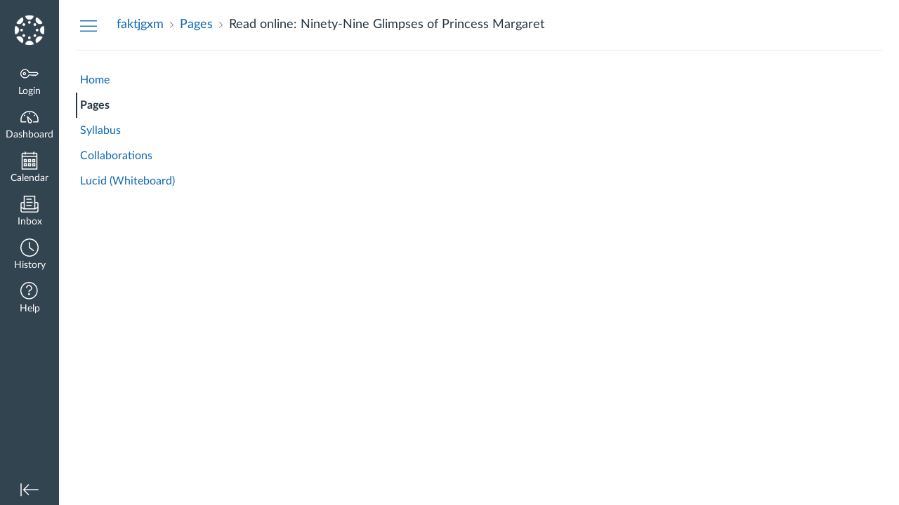

--- FILE ---
content_type: text/javascript
request_url: https://du11hjcvx0uqb.cloudfront.net/dist/timezone/America/New_York-692f7d27e4.js
body_size: 442
content:
(window.__PRELOADED_TIMEZONE_DATA__||(window.__PRELOADED_TIMEZONE_DATA__={}))["America/New_York"]={zones:{"America/New_York":["z",{wallclock:-946944e5,format:"E%sT",abbrev:"EST",offset:-18e6,posix:-946764e5,save:0,rules:"US"},{wallclock:-7573824e5,format:"E%sT",abbrev:"EST",offset:-18e6,posix:-7573644e5,save:0,rules:"NYC"},{wallclock:-8836128e5,format:"E%sT",abbrev:"EST",offset:-18e6,posix:-8835948e5,save:0,rules:"US"},{wallclock:-15779232e5,format:"E%sT",abbrev:"EST",offset:-18e6,posix:-15779052e5,save:0,rules:"NYC"},{wallclock:-2717668562e3,format:"E%sT",abbrev:"EST",offset:-18e6,posix:-27176508e5,save:0,rules:"US"},{wallclock:-17976931348623157e292,format:"LMT",abbrev:"LMT",offset:-17762e3,posix:-17976931348623157e292,save:0}]},rules:{US:[{from:2007,to:17976931348623157e292,month:2,day:[0,8],time:120,clock:"wallclock",save:60,letter:"D",saved:0},{from:2007,to:17976931348623157e292,month:10,day:[0,1],time:120,clock:"wallclock",save:0,letter:"S",saved:36e5},{from:1967,to:2006,month:9,day:[0,-31],time:120,clock:"wallclock",save:0,letter:"S",saved:36e5},{from:1987,to:2006,month:3,day:[0,1],time:120,clock:"wallclock",save:60,letter:"D",saved:0},{from:1976,to:1986,month:3,day:[0,-30],time:120,clock:"wallclock",save:60,letter:"D",saved:0},{from:1975,to:1975,month:1,day:[0,-29],time:120,clock:"wallclock",save:60,letter:"D",saved:0},{from:1974,to:1974,month:0,day:[7,6],time:120,clock:"wallclock",save:60,letter:"D",saved:0},{from:1967,to:1973,month:3,day:[0,-30],time:120,clock:"wallclock",save:60,letter:"D",saved:0},{from:1945,to:1945,month:7,day:[7,14],time:1380,clock:"posix",save:60,letter:"P",saved:36e5},{from:1945,to:1945,month:8,day:[7,30],time:120,clock:"wallclock",save:0,letter:"S",saved:36e5},{from:1942,to:1942,month:1,day:[7,9],time:120,clock:"wallclock",save:60,letter:"W",saved:0},{from:1918,to:1919,month:2,day:[0,-31],time:120,clock:"wallclock",save:60,letter:"D",saved:0},{from:1918,to:1919,month:9,day:[0,-31],time:120,clock:"wallclock",save:0,letter:"S",saved:36e5}],NYC:[{from:1921,to:1966,month:3,day:[0,-30],time:120,clock:"wallclock",save:60,letter:"D",saved:0},{from:1955,to:1966,month:9,day:[0,-31],time:120,clock:"wallclock",save:0,letter:"S",saved:36e5},{from:1921,to:1954,month:8,day:[0,-30],time:120,clock:"wallclock",save:0,letter:"S",saved:36e5},{from:1920,to:1920,month:2,day:[0,-31],time:120,clock:"wallclock",save:60,letter:"D",saved:0},{from:1920,to:1920,month:9,day:[0,-31],time:120,clock:"wallclock",save:0,letter:"S",saved:36e5}]}};
//# sourceMappingURL=../../maps/timezone/America/New_York-692f7d27e4.js.map
